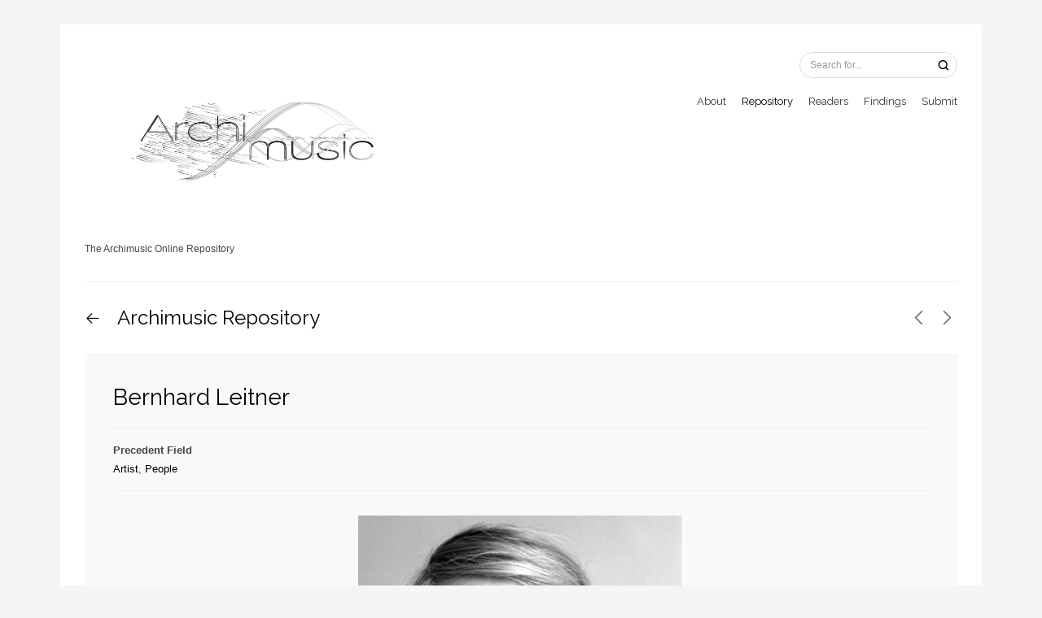

--- FILE ---
content_type: text/html; charset=UTF-8
request_url: https://archimusic.info/archimusicrepository/bernhard-leitner/
body_size: 15698
content:
<!DOCTYPE html>
<html lang="en-US">

<head>
  <!-- Basic Page Needs
  ================================================== -->
  <title>Bernhard Leitner - The Archimusic Repository</title><meta name="description" content="Image: Atelier Leitner Website Bernhard Leitner Website Related Works: Projects Links: Sound Space Manifesto Bernhard Leitner: Sound ...">  <!-- Charset
  ================================================== -->
  <meta charset="UTF-8">

  <!-- Mobile Specific Metas
  ================================================== -->
  <meta name="viewport" content="width=device-width, initial-scale=1">

  <!-- Favicons
	================================================== -->
  
  <!-- Head End
  ================================================== -->
  <meta name='robots' content='max-image-preview:large' />
	<style>img:is([sizes="auto" i], [sizes^="auto," i]) { contain-intrinsic-size: 3000px 1500px }</style>
	<link rel='dns-prefetch' href='//fonts.googleapis.com' />
<link rel="alternate" type="application/rss+xml" title="The Archimusic Repository &raquo; Feed" href="https://archimusic.info/feed/" />
<link rel="alternate" type="application/rss+xml" title="The Archimusic Repository &raquo; Comments Feed" href="https://archimusic.info/comments/feed/" />
<script>
window._wpemojiSettings = {"baseUrl":"https:\/\/s.w.org\/images\/core\/emoji\/16.0.1\/72x72\/","ext":".png","svgUrl":"https:\/\/s.w.org\/images\/core\/emoji\/16.0.1\/svg\/","svgExt":".svg","source":{"concatemoji":"https:\/\/archimusic.info\/wp-includes\/js\/wp-emoji-release.min.js?ver=6.8.3"}};
/*! This file is auto-generated */
!function(s,n){var o,i,e;function c(e){try{var t={supportTests:e,timestamp:(new Date).valueOf()};sessionStorage.setItem(o,JSON.stringify(t))}catch(e){}}function p(e,t,n){e.clearRect(0,0,e.canvas.width,e.canvas.height),e.fillText(t,0,0);var t=new Uint32Array(e.getImageData(0,0,e.canvas.width,e.canvas.height).data),a=(e.clearRect(0,0,e.canvas.width,e.canvas.height),e.fillText(n,0,0),new Uint32Array(e.getImageData(0,0,e.canvas.width,e.canvas.height).data));return t.every(function(e,t){return e===a[t]})}function u(e,t){e.clearRect(0,0,e.canvas.width,e.canvas.height),e.fillText(t,0,0);for(var n=e.getImageData(16,16,1,1),a=0;a<n.data.length;a++)if(0!==n.data[a])return!1;return!0}function f(e,t,n,a){switch(t){case"flag":return n(e,"\ud83c\udff3\ufe0f\u200d\u26a7\ufe0f","\ud83c\udff3\ufe0f\u200b\u26a7\ufe0f")?!1:!n(e,"\ud83c\udde8\ud83c\uddf6","\ud83c\udde8\u200b\ud83c\uddf6")&&!n(e,"\ud83c\udff4\udb40\udc67\udb40\udc62\udb40\udc65\udb40\udc6e\udb40\udc67\udb40\udc7f","\ud83c\udff4\u200b\udb40\udc67\u200b\udb40\udc62\u200b\udb40\udc65\u200b\udb40\udc6e\u200b\udb40\udc67\u200b\udb40\udc7f");case"emoji":return!a(e,"\ud83e\udedf")}return!1}function g(e,t,n,a){var r="undefined"!=typeof WorkerGlobalScope&&self instanceof WorkerGlobalScope?new OffscreenCanvas(300,150):s.createElement("canvas"),o=r.getContext("2d",{willReadFrequently:!0}),i=(o.textBaseline="top",o.font="600 32px Arial",{});return e.forEach(function(e){i[e]=t(o,e,n,a)}),i}function t(e){var t=s.createElement("script");t.src=e,t.defer=!0,s.head.appendChild(t)}"undefined"!=typeof Promise&&(o="wpEmojiSettingsSupports",i=["flag","emoji"],n.supports={everything:!0,everythingExceptFlag:!0},e=new Promise(function(e){s.addEventListener("DOMContentLoaded",e,{once:!0})}),new Promise(function(t){var n=function(){try{var e=JSON.parse(sessionStorage.getItem(o));if("object"==typeof e&&"number"==typeof e.timestamp&&(new Date).valueOf()<e.timestamp+604800&&"object"==typeof e.supportTests)return e.supportTests}catch(e){}return null}();if(!n){if("undefined"!=typeof Worker&&"undefined"!=typeof OffscreenCanvas&&"undefined"!=typeof URL&&URL.createObjectURL&&"undefined"!=typeof Blob)try{var e="postMessage("+g.toString()+"("+[JSON.stringify(i),f.toString(),p.toString(),u.toString()].join(",")+"));",a=new Blob([e],{type:"text/javascript"}),r=new Worker(URL.createObjectURL(a),{name:"wpTestEmojiSupports"});return void(r.onmessage=function(e){c(n=e.data),r.terminate(),t(n)})}catch(e){}c(n=g(i,f,p,u))}t(n)}).then(function(e){for(var t in e)n.supports[t]=e[t],n.supports.everything=n.supports.everything&&n.supports[t],"flag"!==t&&(n.supports.everythingExceptFlag=n.supports.everythingExceptFlag&&n.supports[t]);n.supports.everythingExceptFlag=n.supports.everythingExceptFlag&&!n.supports.flag,n.DOMReady=!1,n.readyCallback=function(){n.DOMReady=!0}}).then(function(){return e}).then(function(){var e;n.supports.everything||(n.readyCallback(),(e=n.source||{}).concatemoji?t(e.concatemoji):e.wpemoji&&e.twemoji&&(t(e.twemoji),t(e.wpemoji)))}))}((window,document),window._wpemojiSettings);
</script>
<link rel='stylesheet' id='northeme-core-style-css' href='https://archimusic.info/wp-content/themes/workality-plus-master/framework/front-end/css/style.core.min.css?ver=3.1.3' media='all' />
<link rel='stylesheet' id='nt-widgets-css' href='https://archimusic.info/wp-content/themes/workality-plus-master/framework-plugins/gutenberg/css/widgets.min.css?ver=6.8.3' media='all' />
<link rel='stylesheet' id='nt-gutenberg-js-css' href='https://archimusic.info/wp-content/themes/workality-plus-master/framework-plugins/gutenberg/css/gutenberg.min.css?ver=3.1.3' media='all' />
<link rel='stylesheet' id='nor-fontawesome-css-css' href='https://archimusic.info/wp-content/themes/workality-plus-master/framework-plugins/font-awesome-6.2.0/css/all.min.css?ver=6.8.3' media='all' />
<link rel='stylesheet' id='nor-fontawesome-css-shim-css' href='https://archimusic.info/wp-content/themes/workality-plus-master/framework-plugins/font-awesome-6.2.0/css/v4-shims.min.css?ver=6.8.3' media='all' />
<link rel='stylesheet' id='northeme-style-css' href='https://archimusic.info/wp-content/themes/workality-plus-master/style.css?ver=6.8.3' media='all' />
<link rel='stylesheet' id='northeme-lightgallery-style-css' href='https://archimusic.info/wp-content/themes/workality-plus-master/framework/front-end/js/lightgallery/lightgallery.min.css?ver=3.1.3' media='all' />
<link rel='stylesheet' id='northeme-video-style-css' href='https://archimusic.info/wp-content/themes/workality-plus-master/framework/front-end/js/video/video-js.min.css?ver=6.8.3' media='all' />
<link rel='stylesheet' id='northeme-googlefonts-style-css' href='https://fonts.googleapis.com/css?family=Raleway%3A400%2C700&#038;display=swap&#038;ver=6.8.3' media='all' />
<style id='wp-emoji-styles-inline-css'>

	img.wp-smiley, img.emoji {
		display: inline !important;
		border: none !important;
		box-shadow: none !important;
		height: 1em !important;
		width: 1em !important;
		margin: 0 0.07em !important;
		vertical-align: -0.1em !important;
		background: none !important;
		padding: 0 !important;
	}
</style>
<link rel='stylesheet' id='wp-block-library-css' href='https://archimusic.info/wp-includes/css/dist/block-library/style.min.css?ver=6.8.3' media='all' />
<style id='wp-block-library-theme-inline-css'>
.wp-block-audio :where(figcaption){color:#555;font-size:13px;text-align:center}.is-dark-theme .wp-block-audio :where(figcaption){color:#ffffffa6}.wp-block-audio{margin:0 0 1em}.wp-block-code{border:1px solid #ccc;border-radius:4px;font-family:Menlo,Consolas,monaco,monospace;padding:.8em 1em}.wp-block-embed :where(figcaption){color:#555;font-size:13px;text-align:center}.is-dark-theme .wp-block-embed :where(figcaption){color:#ffffffa6}.wp-block-embed{margin:0 0 1em}.blocks-gallery-caption{color:#555;font-size:13px;text-align:center}.is-dark-theme .blocks-gallery-caption{color:#ffffffa6}:root :where(.wp-block-image figcaption){color:#555;font-size:13px;text-align:center}.is-dark-theme :root :where(.wp-block-image figcaption){color:#ffffffa6}.wp-block-image{margin:0 0 1em}.wp-block-pullquote{border-bottom:4px solid;border-top:4px solid;color:currentColor;margin-bottom:1.75em}.wp-block-pullquote cite,.wp-block-pullquote footer,.wp-block-pullquote__citation{color:currentColor;font-size:.8125em;font-style:normal;text-transform:uppercase}.wp-block-quote{border-left:.25em solid;margin:0 0 1.75em;padding-left:1em}.wp-block-quote cite,.wp-block-quote footer{color:currentColor;font-size:.8125em;font-style:normal;position:relative}.wp-block-quote:where(.has-text-align-right){border-left:none;border-right:.25em solid;padding-left:0;padding-right:1em}.wp-block-quote:where(.has-text-align-center){border:none;padding-left:0}.wp-block-quote.is-large,.wp-block-quote.is-style-large,.wp-block-quote:where(.is-style-plain){border:none}.wp-block-search .wp-block-search__label{font-weight:700}.wp-block-search__button{border:1px solid #ccc;padding:.375em .625em}:where(.wp-block-group.has-background){padding:1.25em 2.375em}.wp-block-separator.has-css-opacity{opacity:.4}.wp-block-separator{border:none;border-bottom:2px solid;margin-left:auto;margin-right:auto}.wp-block-separator.has-alpha-channel-opacity{opacity:1}.wp-block-separator:not(.is-style-wide):not(.is-style-dots){width:100px}.wp-block-separator.has-background:not(.is-style-dots){border-bottom:none;height:1px}.wp-block-separator.has-background:not(.is-style-wide):not(.is-style-dots){height:2px}.wp-block-table{margin:0 0 1em}.wp-block-table td,.wp-block-table th{word-break:normal}.wp-block-table :where(figcaption){color:#555;font-size:13px;text-align:center}.is-dark-theme .wp-block-table :where(figcaption){color:#ffffffa6}.wp-block-video :where(figcaption){color:#555;font-size:13px;text-align:center}.is-dark-theme .wp-block-video :where(figcaption){color:#ffffffa6}.wp-block-video{margin:0 0 1em}:root :where(.wp-block-template-part.has-background){margin-bottom:0;margin-top:0;padding:1.25em 2.375em}
</style>
<style id='classic-theme-styles-inline-css'>
/*! This file is auto-generated */
.wp-block-button__link{color:#fff;background-color:#32373c;border-radius:9999px;box-shadow:none;text-decoration:none;padding:calc(.667em + 2px) calc(1.333em + 2px);font-size:1.125em}.wp-block-file__button{background:#32373c;color:#fff;text-decoration:none}
</style>
<style id='global-styles-inline-css'>
:root{--wp--preset--aspect-ratio--square: 1;--wp--preset--aspect-ratio--4-3: 4/3;--wp--preset--aspect-ratio--3-4: 3/4;--wp--preset--aspect-ratio--3-2: 3/2;--wp--preset--aspect-ratio--2-3: 2/3;--wp--preset--aspect-ratio--16-9: 16/9;--wp--preset--aspect-ratio--9-16: 9/16;--wp--preset--color--black: #000000;--wp--preset--color--cyan-bluish-gray: #abb8c3;--wp--preset--color--white: #ffffff;--wp--preset--color--pale-pink: #f78da7;--wp--preset--color--vivid-red: #cf2e2e;--wp--preset--color--luminous-vivid-orange: #ff6900;--wp--preset--color--luminous-vivid-amber: #fcb900;--wp--preset--color--light-green-cyan: #7bdcb5;--wp--preset--color--vivid-green-cyan: #00d084;--wp--preset--color--pale-cyan-blue: #8ed1fc;--wp--preset--color--vivid-cyan-blue: #0693e3;--wp--preset--color--vivid-purple: #9b51e0;--wp--preset--gradient--vivid-cyan-blue-to-vivid-purple: linear-gradient(135deg,rgba(6,147,227,1) 0%,rgb(155,81,224) 100%);--wp--preset--gradient--light-green-cyan-to-vivid-green-cyan: linear-gradient(135deg,rgb(122,220,180) 0%,rgb(0,208,130) 100%);--wp--preset--gradient--luminous-vivid-amber-to-luminous-vivid-orange: linear-gradient(135deg,rgba(252,185,0,1) 0%,rgba(255,105,0,1) 100%);--wp--preset--gradient--luminous-vivid-orange-to-vivid-red: linear-gradient(135deg,rgba(255,105,0,1) 0%,rgb(207,46,46) 100%);--wp--preset--gradient--very-light-gray-to-cyan-bluish-gray: linear-gradient(135deg,rgb(238,238,238) 0%,rgb(169,184,195) 100%);--wp--preset--gradient--cool-to-warm-spectrum: linear-gradient(135deg,rgb(74,234,220) 0%,rgb(151,120,209) 20%,rgb(207,42,186) 40%,rgb(238,44,130) 60%,rgb(251,105,98) 80%,rgb(254,248,76) 100%);--wp--preset--gradient--blush-light-purple: linear-gradient(135deg,rgb(255,206,236) 0%,rgb(152,150,240) 100%);--wp--preset--gradient--blush-bordeaux: linear-gradient(135deg,rgb(254,205,165) 0%,rgb(254,45,45) 50%,rgb(107,0,62) 100%);--wp--preset--gradient--luminous-dusk: linear-gradient(135deg,rgb(255,203,112) 0%,rgb(199,81,192) 50%,rgb(65,88,208) 100%);--wp--preset--gradient--pale-ocean: linear-gradient(135deg,rgb(255,245,203) 0%,rgb(182,227,212) 50%,rgb(51,167,181) 100%);--wp--preset--gradient--electric-grass: linear-gradient(135deg,rgb(202,248,128) 0%,rgb(113,206,126) 100%);--wp--preset--gradient--midnight: linear-gradient(135deg,rgb(2,3,129) 0%,rgb(40,116,252) 100%);--wp--preset--font-size--small: 14px;--wp--preset--font-size--medium: 20px;--wp--preset--font-size--large: 18px;--wp--preset--font-size--x-large: 42px;--wp--preset--font-size--extra-small: 12px;--wp--preset--font-size--normal: 16px;--wp--preset--font-size--extra-large: 21px;--wp--preset--font-size--huge: 28px;--wp--preset--font-size--gigantic: 36px;--wp--preset--spacing--20: 0.44rem;--wp--preset--spacing--30: 0.67rem;--wp--preset--spacing--40: 1rem;--wp--preset--spacing--50: 1.5rem;--wp--preset--spacing--60: 2.25rem;--wp--preset--spacing--70: 3.38rem;--wp--preset--spacing--80: 5.06rem;--wp--preset--shadow--natural: 6px 6px 9px rgba(0, 0, 0, 0.2);--wp--preset--shadow--deep: 12px 12px 50px rgba(0, 0, 0, 0.4);--wp--preset--shadow--sharp: 6px 6px 0px rgba(0, 0, 0, 0.2);--wp--preset--shadow--outlined: 6px 6px 0px -3px rgba(255, 255, 255, 1), 6px 6px rgba(0, 0, 0, 1);--wp--preset--shadow--crisp: 6px 6px 0px rgba(0, 0, 0, 1);}:where(.is-layout-flex){gap: 0.5em;}:where(.is-layout-grid){gap: 0.5em;}body .is-layout-flex{display: flex;}.is-layout-flex{flex-wrap: wrap;align-items: center;}.is-layout-flex > :is(*, div){margin: 0;}body .is-layout-grid{display: grid;}.is-layout-grid > :is(*, div){margin: 0;}:where(.wp-block-columns.is-layout-flex){gap: 2em;}:where(.wp-block-columns.is-layout-grid){gap: 2em;}:where(.wp-block-post-template.is-layout-flex){gap: 1.25em;}:where(.wp-block-post-template.is-layout-grid){gap: 1.25em;}.has-black-color{color: var(--wp--preset--color--black) !important;}.has-cyan-bluish-gray-color{color: var(--wp--preset--color--cyan-bluish-gray) !important;}.has-white-color{color: var(--wp--preset--color--white) !important;}.has-pale-pink-color{color: var(--wp--preset--color--pale-pink) !important;}.has-vivid-red-color{color: var(--wp--preset--color--vivid-red) !important;}.has-luminous-vivid-orange-color{color: var(--wp--preset--color--luminous-vivid-orange) !important;}.has-luminous-vivid-amber-color{color: var(--wp--preset--color--luminous-vivid-amber) !important;}.has-light-green-cyan-color{color: var(--wp--preset--color--light-green-cyan) !important;}.has-vivid-green-cyan-color{color: var(--wp--preset--color--vivid-green-cyan) !important;}.has-pale-cyan-blue-color{color: var(--wp--preset--color--pale-cyan-blue) !important;}.has-vivid-cyan-blue-color{color: var(--wp--preset--color--vivid-cyan-blue) !important;}.has-vivid-purple-color{color: var(--wp--preset--color--vivid-purple) !important;}.has-black-background-color{background-color: var(--wp--preset--color--black) !important;}.has-cyan-bluish-gray-background-color{background-color: var(--wp--preset--color--cyan-bluish-gray) !important;}.has-white-background-color{background-color: var(--wp--preset--color--white) !important;}.has-pale-pink-background-color{background-color: var(--wp--preset--color--pale-pink) !important;}.has-vivid-red-background-color{background-color: var(--wp--preset--color--vivid-red) !important;}.has-luminous-vivid-orange-background-color{background-color: var(--wp--preset--color--luminous-vivid-orange) !important;}.has-luminous-vivid-amber-background-color{background-color: var(--wp--preset--color--luminous-vivid-amber) !important;}.has-light-green-cyan-background-color{background-color: var(--wp--preset--color--light-green-cyan) !important;}.has-vivid-green-cyan-background-color{background-color: var(--wp--preset--color--vivid-green-cyan) !important;}.has-pale-cyan-blue-background-color{background-color: var(--wp--preset--color--pale-cyan-blue) !important;}.has-vivid-cyan-blue-background-color{background-color: var(--wp--preset--color--vivid-cyan-blue) !important;}.has-vivid-purple-background-color{background-color: var(--wp--preset--color--vivid-purple) !important;}.has-black-border-color{border-color: var(--wp--preset--color--black) !important;}.has-cyan-bluish-gray-border-color{border-color: var(--wp--preset--color--cyan-bluish-gray) !important;}.has-white-border-color{border-color: var(--wp--preset--color--white) !important;}.has-pale-pink-border-color{border-color: var(--wp--preset--color--pale-pink) !important;}.has-vivid-red-border-color{border-color: var(--wp--preset--color--vivid-red) !important;}.has-luminous-vivid-orange-border-color{border-color: var(--wp--preset--color--luminous-vivid-orange) !important;}.has-luminous-vivid-amber-border-color{border-color: var(--wp--preset--color--luminous-vivid-amber) !important;}.has-light-green-cyan-border-color{border-color: var(--wp--preset--color--light-green-cyan) !important;}.has-vivid-green-cyan-border-color{border-color: var(--wp--preset--color--vivid-green-cyan) !important;}.has-pale-cyan-blue-border-color{border-color: var(--wp--preset--color--pale-cyan-blue) !important;}.has-vivid-cyan-blue-border-color{border-color: var(--wp--preset--color--vivid-cyan-blue) !important;}.has-vivid-purple-border-color{border-color: var(--wp--preset--color--vivid-purple) !important;}.has-vivid-cyan-blue-to-vivid-purple-gradient-background{background: var(--wp--preset--gradient--vivid-cyan-blue-to-vivid-purple) !important;}.has-light-green-cyan-to-vivid-green-cyan-gradient-background{background: var(--wp--preset--gradient--light-green-cyan-to-vivid-green-cyan) !important;}.has-luminous-vivid-amber-to-luminous-vivid-orange-gradient-background{background: var(--wp--preset--gradient--luminous-vivid-amber-to-luminous-vivid-orange) !important;}.has-luminous-vivid-orange-to-vivid-red-gradient-background{background: var(--wp--preset--gradient--luminous-vivid-orange-to-vivid-red) !important;}.has-very-light-gray-to-cyan-bluish-gray-gradient-background{background: var(--wp--preset--gradient--very-light-gray-to-cyan-bluish-gray) !important;}.has-cool-to-warm-spectrum-gradient-background{background: var(--wp--preset--gradient--cool-to-warm-spectrum) !important;}.has-blush-light-purple-gradient-background{background: var(--wp--preset--gradient--blush-light-purple) !important;}.has-blush-bordeaux-gradient-background{background: var(--wp--preset--gradient--blush-bordeaux) !important;}.has-luminous-dusk-gradient-background{background: var(--wp--preset--gradient--luminous-dusk) !important;}.has-pale-ocean-gradient-background{background: var(--wp--preset--gradient--pale-ocean) !important;}.has-electric-grass-gradient-background{background: var(--wp--preset--gradient--electric-grass) !important;}.has-midnight-gradient-background{background: var(--wp--preset--gradient--midnight) !important;}.has-small-font-size{font-size: var(--wp--preset--font-size--small) !important;}.has-medium-font-size{font-size: var(--wp--preset--font-size--medium) !important;}.has-large-font-size{font-size: var(--wp--preset--font-size--large) !important;}.has-x-large-font-size{font-size: var(--wp--preset--font-size--x-large) !important;}
:where(.wp-block-post-template.is-layout-flex){gap: 1.25em;}:where(.wp-block-post-template.is-layout-grid){gap: 1.25em;}
:where(.wp-block-columns.is-layout-flex){gap: 2em;}:where(.wp-block-columns.is-layout-grid){gap: 2em;}
:root :where(.wp-block-pullquote){font-size: 1.5em;line-height: 1.6;}
</style>
<link rel='stylesheet' id='wp-components-css' href='https://archimusic.info/wp-includes/css/dist/components/style.min.css?ver=6.8.3' media='all' />
<link rel='stylesheet' id='godaddy-styles-css' href='https://archimusic.info/wp-content/mu-plugins/vendor/wpex/godaddy-launch/includes/Dependencies/GoDaddy/Styles/build/latest.css?ver=2.0.2' media='all' />
<script src="https://archimusic.info/wp-includes/js/jquery/jquery.min.js?ver=3.7.1" id="jquery-core-js"></script>
<script src="https://archimusic.info/wp-includes/js/jquery/jquery-migrate.min.js?ver=3.4.1" id="jquery-migrate-js"></script>
<link rel="https://api.w.org/" href="https://archimusic.info/wp-json/" /><link rel="alternate" title="JSON" type="application/json" href="https://archimusic.info/wp-json/wp/v2/nor-precedents/8079" /><link rel="EditURI" type="application/rsd+xml" title="RSD" href="https://archimusic.info/xmlrpc.php?rsd" />
<meta name="generator" content="WordPress 6.8.3" />
<link rel="canonical" href="https://archimusic.info/archimusicrepository/bernhard-leitner/" />
<link rel='shortlink' href='https://archimusic.info/?p=8079' />
<link rel="alternate" title="oEmbed (JSON)" type="application/json+oembed" href="https://archimusic.info/wp-json/oembed/1.0/embed?url=https%3A%2F%2Farchimusic.info%2Farchimusicrepository%2Fbernhard-leitner%2F" />
<link rel="alternate" title="oEmbed (XML)" type="text/xml+oembed" href="https://archimusic.info/wp-json/oembed/1.0/embed?url=https%3A%2F%2Farchimusic.info%2Farchimusicrepository%2Fbernhard-leitner%2F&#038;format=xml" />
 <style type="text/css" id="custom-css">:root{--mobile-tabs-bg:#1a1a1a;--mobile-tabs-border:#000;--mobile-tabs-selected:#fff;--mobile-tabs-color:#aaa;--mobile-tabs-icon-size:15px;--mobile-tabs-font-size:11px;--mobile-tabs-height:50px;--mobile-tabs-bottom-diff:0}body{font:14px "Muli", -apple-system, BlinkMacSystemFont, "Segoe UI", Roboto, Oxygen-Sans, Ubuntu, Cantarell, "Helvetica Neue", sans-serif;background:#f5f5f5;background-size:inherit;color:#444}.button, button, input[type=button]{font-family:"Muli", "Helvetica Neue", "HelveticaNeue", Helvetica, Arial, sans-serif}footer.website-footer .footertext small a{font-size:inherit}.mobile-menu-container ul li.menu-item-has-children > a:first-of-type:after{font-size:14px}.thecontent p span, .the_content p span, .page-content p span{line-height:1.7em;word-wrap:break-word}#nprogress .bar{background:#29d}#nprogress .spinner-icon{border-top-color:#29d;border-left-color:#29d}#nprogress .peg{box-shadow:0 0 10px #29d, 0 0 5px #29d}a.main-logo img{max-width:400px}.mobile-menu-container .main-logo img{max-width:150px}@media (max-width:959px){a.main-logo img{max-width:200px}}@media (max-width:479px){a.main-logo img{max-width:150px}}a, h1 a,h2 a,h3 a,h4 a,h5 a,h6 a, form.contactform_ajax label.error, .shop_table.cart td a.remove, #reviews p.meta strong{color:#000}a:hover, body div.woo-tabs-3 .woocommerce-tabs .wc-tabs li.active a, .shop_table.cart td a.remove:hover{color:#cc0000}a.backtotop{background:#f5f5f5;color:#000!important;border-color:#000!important}.backtotopcontainer .nor-cart-tablet a{color:#000}@media screen and (max-width:768px){/*.backtotopcontainer{background:rgba(0,0,0,0.4)!important}*/ /*.backtotopcontainer a{color:#fff!important}*/}h1,h2,h3,h4,h5,h6{font-family:"Raleway";color:#000}body div.woo-tabs-3 .woocommerce-tabs .wc-tabs{font-family:"Raleway"}div.alert{color:#444;border-color:#444}.nor-button, a.button, input.button, button[type="submit"], input[type="submit"], .wpcf7-submit, .wp-block-search .wp-block-search__button{color:#f0f0f0;background:#222;border-color:#222;-webkit-border-radius:3px;-moz-border-radius:3px;border-radius:3px}.with-border{border-color:#222;color:#222;background:none}.nor-button:hover, a.button:hover, input.button:hover, .wpcf7-submit:hover, button[type="submit"]:hover, input[type="submit"]:hover, input[type="reset"]:hover, input[type="button"]:hover, .button[type="submit"]:active, button[type="submit"]:active, input[type="submit"]:active, input[type="reset"]:active, input[type="button"]:active{color:#fff;background:#000;border-color:#000!important}.border-radius, .woo-main-container .summary form select{-webkit-border-radius:3px;-moz-border-radius:3px;border-radius:3px}.border-color, hr, .woocommerce-MyAccount-content, .wp-caption, blockquote, pre, .navigation-bottom a, .navigation-bottom-works a, .nor-flexslider.nor-gallery .flex-control-thumbs li, .addresses.col2-set .col-1, .shipping-calculator-form, .woo-login-container form, .summary table.group_table td, ul#shipping_method li, .woo-main-container .upsells, .woocommerce .cross-sells, .woocommerce .related.products, .select2-drop, .nor-cart .nor-cart-content ul, .nor-cart .empty, .woocommerce .cart-collaterals, .woocommerce table.shop_table.cart tbody td a.remove, .woocommerce-tabs table.shop_attributes tr, .woo-view-order, .woocommerce .myaccount-wrapper .col2-set, .woocommerce-account .col2-set .col-1, .woocommerce-tabs #tab-reviews, img.woocommerce-placeholder, .create-account, form.login, form.register, form.lost_reset_password, #order_review, dl,dd,dt, .woocommerce ol.commentlist li, #reviews, .woo-main-container .woocommerce-tabs, .digital-downloads li, .shop_table tr, .summary form, .summary p.cart, .summary .product-full-desc tr, .cart-collaterals table tr, .woocommerce .cart-collaterals h2, .woocommerce-MyAccount-navigation ul li, .widget_tag_cloud div a{border-color:#f0f0f0!important;border-style:solid}.activemenu-bg{color:#333!important}.activemenu-bg:hover, .activemenu-bg.selected{color:#000!important}.summary .product_tags{display:none}.price-container ins span.amount, .single_variation ins span.amount, .product-onsale, .yith-wcwl-add-button a.add_to_wishlist:hover, #order_review table tr.order-total span{color:#cc0000!important}.grid-item .product-addtocart-wrapper a, .grid-item.grid-type-product a.button{color:#cc0000}.product-onsale{border-color:#cc0000!important}#order_review, .cart-collaterals, form.login, form.lost_reset_password, .woo-signup, form.register{background:#fff!important}.price-container span.amount{color:#000}#customer_details h3, .woocommerce-info, #order_review_heading{border-color:#f0f0f0!important}.widget{border-color:#f0f0f0!important;border-bottom-style:solid}.widget_wrapper ul li, .wp-block-widget-area li{border-color:#f0f0f0}.featured img{-moz-box-shadow:none!important;-webkit-box-shadow:none!important;box-shadow:none!important}.searchform input[type=text], input[type=number], input[type=text], input[type=search], input[type=url], input[type=tel], input[type=email], input[type=password], textarea, .select2-container .select2-selection, span.select2.select2-container span.select2-selection__rendered, span.select-wrap{background-color:#fff;border-color:#ddd;color:#000}input[type=number], input[type=text], input[type=search], input[type=tel], input[type=email], input[type=password], textarea, select, .select2-container--default .select2-selection--single, span.select2.select2-container span.select2-selection__rendered, span.select-wrap{-webkit-border-radius:0px;-moz-border-radius:0px;border-radius:0px}select{color:#000}.woocommerce div.quantity .quantity-button{border-color:#ddd;color:#000}.woocommerce div.quantity .quantity-button.quantity-up{border-color:#ddd}.woocommerce .qty, .woocommerce table.shop_table.cart .qty{border:1px solid #ddd!important;-webkit-border-radius:3px;-moz-border-radius:3px;border-radius:3px}input:-ms-input-placeholder, textarea:-ms-input-placeholder{color:#000}input:-moz-placeholder, textarea:-moz-placeholder{color:#000}input::-webkit-input-placeholder, textarea::-webkit-input-placeholder{color:#000}.form-border-color{border-color:#ddd}.searchform button[type=submit] i, .woocommerce-product-search button[type=submit] i{color:#000}.chosen-single{background-color:#fff;border-color:#ddd!important;color:#000!important}dl.tabs dd.active, dl.tabs{border-color:#f0f0f0!important}dl.tabs dd.active{background-color:#f5f5f5!important}.widget_calendar table.wp-calendar-table thead, table.wp-calendar-table tbody{border-color:#444}div.social-icons a .iconic{font-size:15px}div.social-icons a.img-icon{height:15px}.mobile-menu-container div.social-icons a.img-icon{height:18px;top:-3px}.social-icons a, .nor-social-sharing a, nav.leftmenu .social-icons a, .header-icons i{color:#777}.social-icons a:hover, .nor-social-sharing a:hover, nav.leftmenu .social-icons a:hover, .header-icons:hover i{color:#000}@media (max-width:767px){body.single .related-container{display:none}}@media (max-width:767px){.footer-widgets{display:none!important}}.fullnav.dropdown li:hover a{border-color:#000!important;color:#000}header ul.main-nav > li > a{margin-left:8px;margin-right:8px}.open-up ul.main-nav li a{font-family:"Muli"!important}ul.main-nav li a{color:#333}ul.main-nav ul.sub-menu, .cat-with-sub ul.categories-list-wrap ul{background-color:#f0f0f0!important}ul.main-nav ul.sub-menu{border:1px solid #f0f0f0}ul.main-nav ul:after, .cat-with-sub ul.categories-list-wrap ul:after{border-bottom-color:#f0f0f0!important}ul.main-nav ul.sub-menu ul.sub-menu:after, .cat-with-sub ul.categories-list-wrap ul.sub-menu ul.sub-menu:after{border-left-color:#f0f0f0!important}ul.main-nav ul li a, .cat-with-sub ul.categories-list-wrap ul li a{color:#333!important}ul.main-nav ul li a:hover, .cat-with-sub ul.categories-list-wrap ul li a:hover{color:#000!important}ul.main-nav ul.sub-menu .sub-menu, .cat-with-sub ul.categories-list-wrap ul.sub-menu .sub-menu{width:150px}ul.main-nav ul, .cat-with-sub ul.categories-list-wrap ul{width:150px}ul.main-nav ul li a, .cat-with-sub ul.categories-list-wrap ul li a{font-weight:Normal;font-size:11px;line-height:1.2em}.imgside .quotes .overlay, article.woo-subcats .cat-title-wrap{background:rgba(0,0,0,.4)}.imgside blockquote.wthumb a, .imgside blockquote.wthumb p, .imgside blockquote.wthumb span, article.woo-subcats h4{color:#fff}.single-cpt-content .column-row{margin-left:-15px;margin-right:-15px}.single-cpt-content .column-row div.contenttext, .single-cpt-content .column-row div.contentimages, .single-cpt-content .column-row div.contentvideos{padding-left:15px;padding-right:15px;padding-bottom:30px}@media (max-width:767px){.single-cpt-content .column-row{margin-left:0px;margin-right:0px}.single-cpt-content .column-row div.contenttext, .single-cpt-content .column-row div.contentimages, .single-cpt-content .column-row div.contentvideos{padding-left:0px;padding-right:0px}}.single-cpt .single-custom-fields{font-size:13px}.single-cpt .single-custom-fields li{margin-right:15px;padding-right:15px;margin-bottom:7.5px}.single-cpt .single-custom-fields li strong{display:block}.flex-pauseplay{display:none!important}.flex-direction-nav a{color:#eee!important}.flex-pauseplay a i{color:#eee!important}.main-flex-caption, .main-flex-caption p, .main-flex-caption a{color:#222!important}.nor-flexslider.nor-gallery .flex-direction-nav a{color:#eee!important}.nor-flexslider.nor-gallery .flex-pauseplay a i{color:#eee!important}.nor-flexslider.nor-gallery .flex-direction-nav a{background:#000!important;border-radius:500px;width:60px}.nor-flexslider.nor-gallery .flex-direction-nav a i{color:#eee!important}.nor-flexslider.nor-gallery .flex-direction-nav .flex-prev i{margin-left:-3px}.nor-flexslider.nor-gallery .flex-direction-nav .flex-next i{margin-left:3px}.flex-caption{background-color:transparent!important;color:#222!important;text-align:center!important}.flex-caption p, .flex-caption a{color:#222!important}.nor-flexslider:hover .flex-caption, .nor-flexslider:hover .main-flex-caption{filter:alpha(opacity=100);opacity:1}.flex-direction-nav a{margin-top:-50px}.nor-flexslider.nor-gallery ul.slides img, .nor-flexslider.nor-gallery ul.slides video, .nor-flexslider.nor-gallery ul.slides iframe{max-height:650px}.nor-flexslider.nor-gallery ul.slides img{width:auto}.nor-gallery li .embedded{max-width:1156px;margin:auto}.nor-flexslider.nor-gallery ul.slides{height:650px}.nor-flexslider.nor-gallery .flex-control-thumbs img{height:60px}@media screen and (max-width:768px){.nor-flexslider.nor-gallery ul.slides img{max-height:270.83333333333px}.nor-flexslider.nor-gallery ul.slides{height:270.83333333333px}.nor-flexslider.nor-gallery .flex-control-thumbs img{height:50px}}@media (min-width:768px){.product-images.withgallery .nor-flexslider{float:left}.product-images.withgallery .nor-flexslider .flex-control-nav, .woocommerce-product-gallery .flex-control-nav{width:10%!important;float:left}.product-images.withgallery .nor-flexslider .flex-control-nav li, .woocommerce-product-gallery .flex-control-nav li{width:100%!important;height:auto!important;margin-bottom:4px}.product-images.withgallery .nor-flexslider ul.slides, .woocommerce-product-gallery .flex-viewport{float:right;width:89.2%}.woo-main-container .product-images .flex-control-thumbs, .woocommerce-product-gallery .flex-control-thumbs{margin-top:0}.product-images.withgallery .flex-direction-thumbs, .woocommerce-product-gallery .flex-direction-thumbs{width:89.2%;float:right;top:0;right:0;bottom:0;position:absolute}/* .woo-main-container .product-images .flex-direction-nav li a{margin-top:-7%!important}*/}</style> <style type="text/css" id="custom-css-theme"> body #loadintothis{transition:background .6s;-moz-transition:background .6s;-webkit-transition:background .6s;animation:fadein 1s;-webkit-animation:fadein 1s;-o-animation:fadein 1s}.website-wrapper .mainsite-wrap{background:#fff}body.stick-menu-active header.main-website-header{background:#fff}.single-cpt.single-cpt-wbg{background:#f9f9f9}form.searchform input{}.sticky-wrapper.is-sticky .navibg{background:#fff;padding-top:10px!important;padding-bottom:10px!important}.header-icon-wrap .header-icons i{color:#333}.main-nav > li > a.selected, .main-nav > .current-page-ancestor > a, .main-nav > .current_page_item > a, .main-nav > .current_menu_item > a, .main-nav > .current-menu-item > a, .categories-list .selected{color:#000;border:none}.main-nav > li > a:hover{color:#000}form.contactform_ajax label, form.wpcf7-form label{border-color:#000;color:#000}.navigation-bottom-works .current{}.backtotopcontainer .nor-cart a.cart-icon, .nor-cart .header-icons span.quantity, .woo-main-container .summary form button, .nor-cart .nor-cart-content ul li.checkout-buttons .checkout, .nor-cart .nor-cart-content ul li p .checkout, .woocommerce .cart-collaterals .checkout-button, input#place_order{background-color:#cc0000!important;border-color:#cc0000!important;color:#ffffff!important}.woocommerce-tabs div#tab-reviews{border-bottom-color:#f0f0f0!important;border-bottom-style:solid}.woo-main-container .type-product .woo-image-side .thumbnails img, .woo-main-container .type-product .woocommerce-product-gallery .thumbnails img{height:80px}.woo-main-container .type-product .woo-image-side .thumbnails a, .woo-main-container .type-product .woocommerce-product-gallery .thumbnails a{display:inline-block;margin:5px 5px 0 0;width:auto}.nor-cart .nor-cart-content ul{background:#f5f5f5}.nor-cart .nor-cart-content .arrow-up{border-bottom-color:#f0f0f0}.nor-cart .nor-cart-content ul li{border-color:#f0f0f0;color:#444}.nor-cart-content p.buttons{background:#f0f0f0;border-top:1px solid #f0f0f0}.nor-cart .nor-cart-content ul ul li a.remove{color:#444}@media only screen and (min-width:768px){.topmargin{padding-top:35px;padding-bottom:30px}.navibg{padding-top:25px;padding-bottom:25px}.search-page-input-wrapper{padding-top:25px}.navibg-first{margin-bottom:35px}.head-slider-loc-1{margin-top:-35px;margin-bottom:35px}aside.widget_wrapper{margin-top:33px}.single-cpt.single-cpt-wbg{margin-top:-35px;margin-bottom:-35px}.nor-custom-post-single .related-container{margin-top:35px!important}.cpt-comment-container section{margin-top:95px!important}#loadintothis .defaultpage{padding-top:0px;padding-bottom:35px}.article{padding-top:0px;padding-bottom:50px}.post-list article.blogpost{padding-top:0px;margin-bottom:50px}.article{padding-bottom:0}.homepage .section-row, .homepage .row{margin-bottom:50px}footer.website-footer .footer-copyright{padding-top:25px;padding-bottom:25px}footer.website-footer .footer-widgets{padding-top:25px;padding-bottom:25px}footer.website-footer{margin-bottom:25px}.website-wrapper{margin-top:30px;margin-bottom:30px}}@media (min-width:480px) and (max-width:767px){.topmargin{padding-top:35px;padding-bottom:35px}.navibg{padding-top:14px;padding-bottom:18px;margin-bottom:15px}#loadintothis .defaultpage{padding-bottom:35px}.post-list article.blogpost{padding:10px 0 75px 0}footer.website-footer .footer-widgets, footer.website-footer .footer-copyright{padding:35px 0}.widget_wrapper ul li{border:none;padding:4px 0}.navibg-first{margin-bottom:15px}}@media (max-width:479px){.post-list article.blogpost{padding:10px 0 50px 0}footer.website-footer .footer-widgets, footer.website-footer .footer-copyright{padding:15px 0}}</style> <style type="text/css" id="custom-css-full"> </style> <script type="text/javascript"> function theme_lightbox_callback(){if(jQuery(window).width() > 959){jQuery('img.mfp-img').css('max-height',(jQuery(window).height() / 100 * 80)+'px')}else{jQuery('img.mfp-img').css('max-height','').css('max-width','80%')}jQuery('img.mfp-img').fadeTo(1000,1)}function theme_ajax_funcs(){jQuery(".navigate-arrows a").on({mouseenter:function (){if( norMediaQuery('min-width:767px') ){jQuery('.navigate-arrows .nav-post-name span').text(jQuery(this).attr('title')).fadeIn()}}, mouseleave:function (){if( norMediaQuery('min-width:767px') ){jQuery('.navigate-arrows .nav-post-name span').hide()}}})}function product_gallery(){if(norvars.productpage!=2){var useonthis = '.woo-main-container .woo-image-side.imagezoom a, .single-cpt-content.leftside.imagezoom a:not(.flex-slide):has(img)'}else{var useonthis = '.single-cpt-content.leftside.imagezoom a:not(.flex-slide):has(img)'}jQuery(useonthis).on('click',function(e){if(jQuery(window).width() < 769){e.preventDefault();return false}if(event == null || event.type=='change') return false;jQuery('body').append('<a href="#" class="product-gallery-blocker"></a>');jQuery('.woo-main-container .summary, .single-cpt .rightside').fadeOut(250,function(){var cw = jQuery('.woo-main-container .woo-image-side, .single-cpt-content');var getwidth = Math.round((cw.width() / cw.parent().width()) * 100)+'%';jQuery('.woo-main-container .woo-image-side img, .single-cpt-content .contentimages img').css('width','100%');jQuery('.single-product .single-product-header, .single-cpt-header').addClass('maximized');jQuery('.woo-main-container .woo-image-side, .single-cpt-content') .animate({width:'100%', specialEasing:{width:"easeInOutExpo"}}, 250, function(){jQuery('.woo-main-container .woo-image-side img, .single-cpt-content .contentimages img').each(function(){jQuery(this).attr('data-src',jQuery(this).attr('src'));jQuery(this).attr('src',jQuery(this).parent('a').attr('href'));jQuery(window).trigger('resize')});jQuery('.product-gallery-blocker').on('click',function(e){var stp = 0;if(jQuery(".woo-image-side").length > 0){stp = jQuery(".woo-image-side").offset().top - 40}jQuery('.single-product .single-product-header, .single-cpt-header').removeClass('maximized');jQuery('html, body').animate({scrollTop:stp}, 500, "easeInOutExpo");jQuery(this).remove();jQuery('.woo-main-container .woo-image-side, .single-cpt-content') .animate({width:getwidth, specialEasing:{width:"easeInOutExpo"}}, 250, function(){jQuery(this).css('width','');jQuery('.woo-main-container .woo-image-side img, .single-cpt-content .contentimages img').each(function(){jQuery(this).parent('a').attr('href',jQuery(this).attr('src'));jQuery(this).attr('src',jQuery(this).attr('data-src'))});jQuery('.woo-main-container .woo-image-side img, .single-cpt-content .contentimages img').css('width','');jQuery('.woo-main-container .summary, .single-cpt .rightside').fadeIn();jQuery(window).trigger('resize');jQuery('.northeme-sticky').sticky('update')});e.preventDefault()})})});e.preventDefault()})}</script>  <style type="text/css" id="gridlayout-css"> .post-list.wrapper-column-nor-small{width:102.5%;margin-left:-1.25%;margin-right:-1.25%}.gutenberg-post-wrap.alignfull .post-list.wrapper-column-nor-small{width:97.5%;margin-left:1.25%;margin-right:1.25%}.post-list.wrapper-column-nor-small .grid-item{float:left;width:22.5%;margin-left:1.25%;margin-right:1.25%;margin-bottom:2.5%}.post-list.wrapper-column-nor-small.type-gallery-grid .grid-item.with-caption{padding-bottom:0}.post-list.nor-standard.wrapper-column-nor-small .grid-item a.img{padding-bottom:75%}.post-list.wrapper-column-nor-small .grid-item.info-overlay{margin-bottom:2.5%;padding-bottom:0}.post-list.wrapper-column-nor-small .gutter-sizer{width:2.5%}.post-list.wrapper-column-nor-small .grid-sizer{width:22.5%}.post-list.wrapper-column-nor-small .grid-item .nor-flexslider.nor-gallery ul.slides img{max-height:206px}.post-list.nor-masonry.wrapper-column-nor-small{margin-bottom:-2.5%}@media (min-width:480px){.post-list.nor-standard.wrapper-column-nor-small .grid-item:nth-child(4n+1){clear:left}}@media (min-width:480px) and (max-width:767px){.post-list.wrapper-column-nor-small{width:106%;margin-left:-3%;margin-right:-3%}.post-list.wrapper-column-nor-small .grid-item{width:44%;float:left;margin-left:3%;margin-right:3%;margin-bottom:6%}.post-list.nor-standard.wrapper-column-nor-small .grid-item:nth-child(2n+1), .gallery-container .post-list.nor-standard.wrapper-column-nor-small .grid-item:nth-child(2n+1){clear:left}.post-list.wrapper-column-nor-small .grid-item .nor-flexslider.nor-gallery ul.slides img{max-height:240px}}@media (max-width:479px){.post-list.wrapper-column-nor-small{width:105%;margin-left:-2.5%;margin-right:-2.5%}.post-list.wrapper-column-nor-small .grid-item{width:45%;float:left;margin-left:2.5%;margin-right:2.5%;margin-bottom:5%}.post-list.wrapper-column-nor-small .grid-item .info.standard{padding-top:7px}.post-list.nor-standard.category-filter-off.wrapper-column-nor-small .grid-item:nth-child(2n+1), .gallery-container .post-list.nor-standard.wrapper-column-nor-small .grid-item:nth-child(2n+1){clear:left}.post-list.wrapper-column-nor-small .grid-item .nor-flexslider.nor-gallery ul.slides img{max-height:240px}}.post-list.wrapper-column-nor-medium{width:104%;margin-left:-2%;margin-right:-2%}.gutenberg-post-wrap.alignfull .post-list.wrapper-column-nor-medium{width:96%;margin-left:2%;margin-right:2%}.post-list.wrapper-column-nor-medium .grid-item{float:left;width:29.333333333333%;margin-left:2%;margin-right:2%;margin-bottom:4%}.post-list.wrapper-column-nor-medium.type-gallery-grid .grid-item.with-caption{padding-bottom:0}.post-list.nor-standard.wrapper-column-nor-medium .grid-item a.img{padding-bottom:75%}.post-list.wrapper-column-nor-medium .grid-item.info-overlay{margin-bottom:4%;padding-bottom:0}.post-list.wrapper-column-nor-medium .gutter-sizer{width:4%}.post-list.wrapper-column-nor-medium .grid-sizer{width:29.333333333333%}.post-list.wrapper-column-nor-medium .grid-item .nor-flexslider.nor-gallery ul.slides img{max-height:278px}.post-list.nor-masonry.wrapper-column-nor-medium{margin-bottom:-4%}@media (min-width:768px){.post-list.nor-standard.wrapper-column-nor-medium .grid-item:nth-child(3n+1){clear:left}}@media (min-width:480px) and (max-width:767px){.post-list.nor-standard.category-filter-off.wrapper-column-nor-medium .grid-item:nth-child(3n+1), .gallery-container .post-list.nor-standard.wrapper-column-nor-medium .grid-item:nth-child(3n+1){clear:left}.post-list.wrapper-column-nor-medium .grid-item .nor-flexslider.nor-gallery ul.slides img{max-height:240px}}@media (max-width:479px){.post-list.wrapper-column-nor-medium{width:105%;margin-left:-2.5%;margin-right:-2.5%}.post-list.wrapper-column-nor-medium .grid-item{width:45%;float:left;margin-left:2.5%;margin-right:2.5%;margin-bottom:5%}.post-list.wrapper-column-nor-medium .grid-item .info.standard{padding-top:7px}.post-list.nor-standard.category-filter-off.wrapper-column-nor-medium .grid-item:nth-child(2n+1), .gallery-container .post-list.nor-standard.wrapper-column-nor-medium .grid-item:nth-child(2n+1){clear:left}.post-list.wrapper-column-nor-medium .grid-item .nor-flexslider.nor-gallery ul.slides img{max-height:240px}}.post-list.wrapper-column-nor-large{width:104%;margin-left:-2%;margin-right:-2%}.gutenberg-post-wrap.alignfull .post-list.wrapper-column-nor-large{width:96%;margin-left:2%;margin-right:2%}.post-list.wrapper-column-nor-large .grid-item{float:left;width:46%;margin-left:2%;margin-right:2%;margin-bottom:4%}.post-list.wrapper-column-nor-large.type-gallery-grid .grid-item.with-caption{padding-bottom:0}.post-list.nor-standard.wrapper-column-nor-large .grid-item a.img{padding-bottom:75%}.post-list.wrapper-column-nor-large .grid-item.info-overlay{margin-bottom:4%;padding-bottom:0}.post-list.wrapper-column-nor-large .gutter-sizer{width:4%}.post-list.wrapper-column-nor-large .grid-sizer{width:46%}.post-list.wrapper-column-nor-large .grid-item .nor-flexslider.nor-gallery ul.slides img{max-height:420px}.post-list.nor-masonry.wrapper-column-nor-large{margin-bottom:-4%}@media (min-width:768px){.post-list.nor-standard.wrapper-column-nor-large .grid-item:nth-child(2n+1){clear:left}}@media (min-width:480px) and (max-width:767px){.post-list.nor-standard.category-filter-off.wrapper-column-nor-large .grid-item:nth-child(2n+1), .gallery-container .post-list.nor-standard.wrapper-column-nor-large .grid-item:nth-child(2n+1){clear:left}.post-list.wrapper-column-nor-large .grid-item .nor-flexslider.nor-gallery ul.slides img{max-height:240px}}@media (max-width:479px){.post-list.wrapper-column-nor-large{width:105%;margin-left:-2.5%;margin-right:-2.5%}.post-list.wrapper-column-nor-large .grid-item{width:45%;float:left;margin-left:2.5%;margin-right:2.5%;margin-bottom:5%}.post-list.wrapper-column-nor-large .grid-item .info.standard{padding-top:7px}.post-list.nor-standard.category-filter-off.wrapper-column-nor-large .grid-item:nth-child(2n+1), .gallery-container .post-list.nor-standard.wrapper-column-nor-large .grid-item:nth-child(2n+1){clear:left}.post-list.wrapper-column-nor-large .grid-item .nor-flexslider.nor-gallery ul.slides img{max-height:240px}}.post-list.wrapper-column-nor-portrait{width:104%;margin-left:-2%;margin-right:-2%}.gutenberg-post-wrap.alignfull .post-list.wrapper-column-nor-portrait{width:96%;margin-left:2%;margin-right:2%}.post-list.wrapper-column-nor-portrait .grid-item{float:left;width:29.333333333333%;margin-left:2%;margin-right:2%;margin-bottom:4%}.post-list.wrapper-column-nor-portrait.type-gallery-grid .grid-item.with-caption{padding-bottom:0}.post-list.nor-standard.wrapper-column-nor-portrait .grid-item a.img{padding-bottom:133%}.post-list.wrapper-column-nor-portrait .grid-item.info-overlay{margin-bottom:4%;padding-bottom:0}.post-list.wrapper-column-nor-portrait .gutter-sizer{width:4%}.post-list.wrapper-column-nor-portrait .grid-sizer{width:29.333333333333%}.post-list.wrapper-column-nor-portrait .grid-item .nor-flexslider.nor-gallery ul.slides img{max-height:493px}.post-list.nor-masonry.wrapper-column-nor-portrait{margin-bottom:-4%}@media (min-width:768px){.post-list.nor-standard.wrapper-column-nor-portrait .grid-item:nth-child(3n+1){clear:left}}@media (min-width:480px) and (max-width:767px){.post-list.nor-standard.category-filter-off.wrapper-column-nor-portrait .grid-item:nth-child(3n+1), .gallery-container .post-list.nor-standard.wrapper-column-nor-portrait .grid-item:nth-child(3n+1){clear:left}.post-list.wrapper-column-nor-portrait .grid-item .nor-flexslider.nor-gallery ul.slides img{max-height:240px}}@media (max-width:479px){.post-list.wrapper-column-nor-portrait{width:105%;margin-left:-2.5%;margin-right:-2.5%}.post-list.wrapper-column-nor-portrait .grid-item{width:45%;float:left;margin-left:2.5%;margin-right:2.5%;margin-bottom:5%}.post-list.wrapper-column-nor-portrait .grid-item .info.standard{padding-top:7px}.post-list.nor-standard.category-filter-off.wrapper-column-nor-portrait .grid-item:nth-child(2n+1), .gallery-container .post-list.nor-standard.wrapper-column-nor-portrait .grid-item:nth-child(2n+1){clear:left}.post-list.wrapper-column-nor-portrait .grid-item .nor-flexslider.nor-gallery ul.slides img{max-height:240px}}.post-list.wrapper-column-nor-square{width:104%;margin-left:-2%;margin-right:-2%}.gutenberg-post-wrap.alignfull .post-list.wrapper-column-nor-square{width:96%;margin-left:2%;margin-right:2%}.post-list.wrapper-column-nor-square .grid-item{float:left;width:29.333333333333%;margin-left:2%;margin-right:2%;margin-bottom:4%}.post-list.wrapper-column-nor-square.type-gallery-grid .grid-item.with-caption{padding-bottom:0}.post-list.nor-standard.wrapper-column-nor-square .grid-item a.img{padding-bottom:100%}.post-list.wrapper-column-nor-square .grid-item.info-overlay{margin-bottom:4%;padding-bottom:0}.post-list.wrapper-column-nor-square .gutter-sizer{width:4%}.post-list.wrapper-column-nor-square .grid-sizer{width:29.333333333333%}.post-list.wrapper-column-nor-square .grid-item .nor-flexslider.nor-gallery ul.slides img{max-height:370px}.post-list.nor-masonry.wrapper-column-nor-square{margin-bottom:-4%}@media (min-width:768px){.post-list.nor-standard.wrapper-column-nor-square .grid-item:nth-child(3n+1){clear:left}}@media (min-width:480px) and (max-width:767px){.post-list.nor-standard.category-filter-off.wrapper-column-nor-square .grid-item:nth-child(3n+1), .gallery-container .post-list.nor-standard.wrapper-column-nor-square .grid-item:nth-child(3n+1){clear:left}.post-list.wrapper-column-nor-square .grid-item .nor-flexslider.nor-gallery ul.slides img{max-height:240px}}@media (max-width:479px){.post-list.wrapper-column-nor-square{width:105%;margin-left:-2.5%;margin-right:-2.5%}.post-list.wrapper-column-nor-square .grid-item{width:45%;float:left;margin-left:2.5%;margin-right:2.5%;margin-bottom:5%}.post-list.wrapper-column-nor-square .grid-item .info.standard{padding-top:7px}.post-list.nor-standard.category-filter-off.wrapper-column-nor-square .grid-item:nth-child(2n+1), .gallery-container .post-list.nor-standard.wrapper-column-nor-square .grid-item:nth-child(2n+1){clear:left}.post-list.wrapper-column-nor-square .grid-item .nor-flexslider.nor-gallery ul.slides img{max-height:240px}}.post-list.wrapper-column-nor-masonry{width:104%;margin-left:-2%;margin-right:-2%}.gutenberg-post-wrap.alignfull .post-list.wrapper-column-nor-masonry{width:96%;margin-left:2%;margin-right:2%}.post-list.wrapper-column-nor-masonry .grid-item{float:left;width:29.333333333333%;margin-left:2%;margin-right:2%;margin-bottom:4%}.post-list.wrapper-column-nor-masonry.type-gallery-grid .grid-item.with-caption{padding-bottom:0}.post-list.nor-standard.wrapper-column-nor-masonry .grid-item a.img{padding-bottom:100%}.post-list.wrapper-column-nor-masonry .grid-item.info-overlay{margin-bottom:4%;padding-bottom:0}.post-list.wrapper-column-nor-masonry .gutter-sizer{width:4%}.post-list.wrapper-column-nor-masonry .grid-sizer{width:29.333333333333%}.post-list.wrapper-column-nor-masonry .grid-item .nor-flexslider.nor-gallery ul.slides img{max-height:240px}.post-list.nor-masonry.wrapper-column-nor-masonry{margin-bottom:-4%}@media (min-width:768px){.post-list.nor-standard.wrapper-column-nor-masonry .grid-item:nth-child(3n+1){clear:left}}@media (min-width:480px) and (max-width:767px){.post-list.nor-standard.category-filter-off.wrapper-column-nor-masonry .grid-item:nth-child(3n+1), .gallery-container .post-list.nor-standard.wrapper-column-nor-masonry .grid-item:nth-child(3n+1){clear:left}.post-list.wrapper-column-nor-masonry .grid-item .nor-flexslider.nor-gallery ul.slides img{max-height:240px}}@media (max-width:479px){.post-list.wrapper-column-nor-masonry{width:105%;margin-left:-2.5%;margin-right:-2.5%}.post-list.wrapper-column-nor-masonry .grid-item{width:45%;float:left;margin-left:2.5%;margin-right:2.5%;margin-bottom:5%}.post-list.wrapper-column-nor-masonry .grid-item .info.standard{padding-top:7px}.post-list.nor-standard.category-filter-off.wrapper-column-nor-masonry .grid-item:nth-child(2n+1), .gallery-container .post-list.nor-standard.wrapper-column-nor-masonry .grid-item:nth-child(2n+1){clear:left}.post-list.wrapper-column-nor-masonry .grid-item .nor-flexslider.nor-gallery ul.slides img{max-height:240px}}.post-list.wrapper-column-680037277{width:104%;margin-left:-2%;margin-right:-2%}.gutenberg-post-wrap.alignfull .post-list.wrapper-column-680037277{width:96%;margin-left:2%;margin-right:2%}.post-list.wrapper-column-680037277 .grid-item{float:left;width:29.333333333333%;margin-left:2%;margin-right:2%;margin-bottom:4%}.post-list.wrapper-column-680037277.type-gallery-grid .grid-item.with-caption{padding-bottom:0}.post-list.nor-standard.wrapper-column-680037277 .grid-item a.img{padding-bottom:75%}.post-list.wrapper-column-680037277 .grid-item.info-overlay{margin-bottom:4%;padding-bottom:0}.post-list.wrapper-column-680037277 .gutter-sizer{width:4%}.post-list.wrapper-column-680037277 .grid-sizer{width:29.333333333333%}.post-list.wrapper-column-680037277 .grid-item .nor-flexslider.nor-gallery ul.slides img{max-height:277px}.post-list.nor-masonry.wrapper-column-680037277{margin-bottom:-4%}@media (min-width:768px){.post-list.nor-standard.wrapper-column-680037277 .grid-item:nth-child(3n+1){clear:left}}@media (min-width:480px) and (max-width:767px){.post-list.nor-standard.category-filter-off.wrapper-column-680037277 .grid-item:nth-child(3n+1), .gallery-container .post-list.nor-standard.wrapper-column-680037277 .grid-item:nth-child(3n+1){clear:left}.post-list.wrapper-column-680037277 .grid-item .nor-flexslider.nor-gallery ul.slides img{max-height:240px}}@media (max-width:479px){.post-list.wrapper-column-680037277{width:105%;margin-left:-2.5%;margin-right:-2.5%}.post-list.wrapper-column-680037277 .grid-item{width:45%;float:left;margin-left:2.5%;margin-right:2.5%;margin-bottom:5%}.post-list.wrapper-column-680037277 .grid-item .info.standard{padding-top:7px}.post-list.nor-standard.category-filter-off.wrapper-column-680037277 .grid-item:nth-child(2n+1), .gallery-container .post-list.nor-standard.wrapper-column-680037277 .grid-item:nth-child(2n+1){clear:left}.post-list.wrapper-column-680037277 .grid-item .nor-flexslider.nor-gallery ul.slides img{max-height:240px}}.post-list .grid-item a.img img{object-fit:cover;height:100%;width:100%;display:block}.post-list.nor-standard .grid-item a.img img{position:absolute}.single-cpt-content .post-list.nor-masonry{margin-bottom:0}.post-list.type-nor-works article.grid-item .info-below-bg{padding:25px}.post-list.type-nor-works article.grid-item .info-overlay{left:0px;right:0px;top:0px;bottom:0px;padding:25px}.post-list.type-nor-works article.grid-item .info-overlay .overlay-wrapper.centered{left:25px;right:25px}.post-list.type-nor-sonicarchitectu article.grid-item .info-below-bg{padding:25px}.post-list.type-nor-sonicarchitectu article.grid-item .info-overlay{left:0px;right:0px;top:0px;bottom:0px;padding:25px}.post-list.type-nor-sonicarchitectu article.grid-item .info-overlay .overlay-wrapper.centered{left:25px;right:25px}.post-list.type-nor-precedents article.grid-item .info-below-bg{padding:25px}.post-list.type-nor-precedents article.grid-item .info-overlay{left:0px;right:0px;top:0px;bottom:0px;padding:25px}.post-list.type-nor-precedents article.grid-item .info-overlay .overlay-wrapper.centered{left:25px;right:25px}.related-container .post-list.type-nor-precedents article.grid-item .info-below-bg{padding:25px}.related-container .post-list.type-nor-precedents article.grid-item .info-overlay{left:0px;right:0px;top:0px;bottom:0px;padding:25px}.related-container .post-list.type-nor-precedents article.grid-item .info-overlay .overlay-wrapper.centered{left:25px;right:25px}.post-list.type-post article.grid-item .info-below-bg{padding:25px}.post-list.type-post article.grid-item .info-overlay{left:0px;right:0px;top:0px;bottom:0px;padding:25px}.post-list.type-post article.grid-item .info-overlay .overlay-wrapper.centered{left:25px;right:25px}.post-list.type-product article.grid-item .info-below-bg{padding:25px}.post-list.type-product article.grid-item .info-overlay{left:0px;right:0px;top:0px;bottom:0px;padding:25px}.post-list.type-product article.grid-item .info-overlay .overlay-wrapper.centered{left:25px;right:25px}@media (max-width:767px){body{font-size:14px;line-height:1.7em;letter-spacing:0em}}@media (min-width:768px) and (max-width:991px){body{font-size:14px;line-height:1.7em;letter-spacing:0em}}body{font-style:normal;font-size:14px;line-height:1.7em;letter-spacing:0em}@media (max-width:767px){h1, .h1-class{font-size:24px;line-height:1.6em;letter-spacing:0em}}@media (min-width:768px) and (max-width:991px){h1, .h1-class{font-size:24px;line-height:1.6em;letter-spacing:0em}}h1, .h1-class{font-style:normal;font-weight:normal;font-size:24px;line-height:1.6em;letter-spacing:0em}@media (max-width:767px){h2, .h2-class, h2.single-post-header, .nt-post-title{font-size:28px;line-height:1.6em;letter-spacing:0em}}@media (min-width:768px) and (max-width:991px){h2, .h2-class, h2.single-post-header, .nt-post-title{font-size:28px;line-height:1.6em;letter-spacing:0em}}h2, .h2-class, h2.single-post-header, .nt-post-title{font-style:normal;font-weight:normal;font-size:28px;line-height:1.6em;letter-spacing:0em}@media (max-width:767px){h3, .h3-class, .thecontent h2.widgettitle, .the_content h2.widgettitle{font-size:18px;line-height:1.6em;letter-spacing:0em}}@media (min-width:768px) and (max-width:991px){h3, .h3-class, .thecontent h2.widgettitle, .the_content h2.widgettitle{font-size:18px;line-height:1.6em;letter-spacing:0em}}h3, .h3-class, .thecontent h2.widgettitle, .the_content h2.widgettitle{font-style:normal;font-weight:normal;font-size:18px;line-height:1.6em;letter-spacing:0em}@media (max-width:767px){h4, .grid-item h4 a, .vc_separator h4{font-size:16px;line-height:1.6em;letter-spacing:0em}}@media (min-width:768px) and (max-width:991px){h4, .grid-item h4 a, .vc_separator h4{font-size:16px;line-height:1.6em;letter-spacing:0em}}h4, .grid-item h4 a, .vc_separator h4{font-style:normal;font-weight:normal;font-size:16px;line-height:1.6em;letter-spacing:0em}@media (max-width:767px){h5, .widget h5, .widget h2{font-size:15px;line-height:1.6em;letter-spacing:0em}}@media (min-width:768px) and (max-width:991px){h5, .widget h5, .widget h2{font-size:15px;line-height:1.6em;letter-spacing:0em}}h5, .widget h5, .widget h2{font-style:normal;font-weight:normal;font-size:15px;line-height:1.6em;letter-spacing:0em}@media (max-width:767px){h6{font-size:12px;line-height:1.6em;letter-spacing:0em}}@media (min-width:768px) and (max-width:991px){h6{font-size:12px;line-height:1.6em;letter-spacing:0em}}h6{font-style:normal;font-weight:normal;font-size:12px;line-height:1.6em;letter-spacing:0em}@media (max-width:767px){.tagline{font-size:12px;line-height:1.6em;letter-spacing:0em}}@media (min-width:768px) and (max-width:991px){.tagline{font-size:12px;line-height:1.6em;letter-spacing:0em}}.tagline{font-style:normal;font-weight:normal;font-size:12px;line-height:1.6em;letter-spacing:0em}@media (max-width:767px){ul.main-nav, ul.main-nav li a{font-size:13px;line-height:1.6em;letter-spacing:0em}}@media (min-width:768px) and (max-width:991px){ul.main-nav, ul.main-nav li a{font-size:13px;line-height:1.6em;letter-spacing:0em}}ul.main-nav, ul.main-nav li a{font-family:"Raleway";font-style:normal;font-weight:normal;font-size:13px;line-height:1.6em;letter-spacing:0em}@media (max-width:767px){ul.mobile-menu li a{font-size:14px;line-height:1.6em;letter-spacing:0em}}@media (min-width:768px) and (max-width:991px){ul.mobile-menu li a{font-size:14px;line-height:1.6em;letter-spacing:0em}}ul.mobile-menu li a{font-style:normal;font-weight:normal;font-size:14px;line-height:1.6em;letter-spacing:0em}@media (max-width:767px){.footertext, .footertext p, .footertext a, footer.website-footer .social-icons{font-size:14px;line-height:1.7em;letter-spacing:0em}}@media (min-width:768px) and (max-width:991px){.footertext, .footertext p, .footertext a, footer.website-footer .social-icons{font-size:14px;line-height:1.7em;letter-spacing:0em}}.footertext, .footertext p, .footertext a, footer.website-footer .social-icons{font-style:normal;font-weight:normal;font-size:14px;line-height:1.7em;letter-spacing:0em}@media (max-width:767px){.widget_wrapper, .widget_wrapper p, .wpb_wrapper .widget, .wpb_wrapper .widget p, .about-the-author p, .comment-content p, table.shop_attributes, table.shop_attributes p, #reviews .commentlist p{font-size:12px;line-height:1.6em;letter-spacing:0em}}@media (min-width:768px) and (max-width:991px){.widget_wrapper, .widget_wrapper p, .wpb_wrapper .widget, .wpb_wrapper .widget p, .about-the-author p, .comment-content p, table.shop_attributes, table.shop_attributes p, #reviews .commentlist p{font-size:12px;line-height:1.6em;letter-spacing:0em}}.widget_wrapper, .widget_wrapper p, .wpb_wrapper .widget, .wpb_wrapper .widget p, .about-the-author p, .comment-content p, table.shop_attributes, table.shop_attributes p, #reviews .commentlist p{font-style:normal;font-size:12px;line-height:1.6em;letter-spacing:0em}@media (max-width:767px){.navibg .categories-list li a{font-size:13px;line-height:1.5em}}@media (min-width:768px) and (max-width:991px){.navibg .categories-list li a{font-size:13px;line-height:1.5em}}.navibg .categories-list li a{font-style:normal;font-weight:normal;font-size:13px;line-height:1.5em}@media (max-width:767px){article .overlay-wrapper, article .excerpt, article .excerpt p, article.woo-subcats .desc p, .grid-item .price-container span.amount{font-size:12px;line-height:1.6em;letter-spacing:0em}}@media (min-width:768px) and (max-width:991px){article .overlay-wrapper, article .excerpt, article .excerpt p, article.woo-subcats .desc p, .grid-item .price-container span.amount{font-size:12px;line-height:1.6em;letter-spacing:0em}}article .overlay-wrapper, article .excerpt, article .excerpt p, article.woo-subcats .desc p, .grid-item .price-container span.amount{font-style:normal;font-size:12px;line-height:1.6em;letter-spacing:0em}</style> 
</head>

<body class="wp-singular nor-precedents-template-default single single-nor-precedents postid-8079 wp-embed-responsive wp-theme-workality-plus-master  cart-slide-in no-scroll-cart browser-css3">

  
  <div class="website-wrapper">

   
    
    <div id="post-8079"  class=" mainsite-wrap container post-8079 nor-precedents type-nor-precedents status-publish has-post-thumbnail hentry nor-precedents_cat-artist nor-precedents_cat-people">

               <header class="main-website-header border-color std-nav-menu">
      <div class="">
        <div class=" sixteen columns">
          <div class="topmargin border-color">
            <div class="logo-container">
              <div class="header-logo-side">
                <a href="https://archimusic.info/archimusic-repository/"  class="main-logo" 
        data-ajax="true" title="Archimusic"><img src="https://archimusic.info/wp-content/uploads/2018/10/Screen-Shot-2018-10-16-at-20.58.18.png" width="790" height="396" alt="Archimusic"></a><div class="tagline">The Archimusic Online Repository</div>              </div>
              <nav>
                <div class="desktop site-header">
                  <div class="header-icon-wrap ">
                    <div class="header-searchform-container tabletmobile-hide"><form method="get" class="searchform" action="https://archimusic.info/">
    <input type="text" class="search-input form-border-color" placeholder="Search for..." name="s" value="" />
    <button type="submit"><i class="nticons nticons-magnifying-glass"></i></button>
</form>
</div> <a href="#" class="buttonmobile"></a>
                          </div><div class="main-nav-container"><ul id="menu-header" class="main-nav text-shadow right"><li  class=" menu-item menu-item-type-post_type menu-item-object-page menu-item-home parent-menu "  data-ajax="true"><a href="https://archimusic.info/">About</a></li>
<li  class="current-menu-item  menu-item menu-item-type-post_type menu-item-object-page parent-menu "  data-ajax="true"><a href="https://archimusic.info/archimusic-repository/">Repository</a></li>
<li  class=" menu-item menu-item-type-post_type menu-item-object-page parent-menu "  data-ajax="true"><a href="https://archimusic.info/archimusic-readers/">Readers</a></li>
<li  class=" menu-item menu-item-type-custom menu-item-object-custom parent-menu "  data-ajax="true"><a href="https://www.tumblr.com/archi-music">Findings</a></li>
<li  class=" menu-item menu-item-type-post_type menu-item-object-page parent-menu "  data-ajax="true"><a href="https://archimusic.info/submit/">Submit</a></li>
</ul></div>                  </div>
              </nav>
            </div>
          </div>
        </div>
      </div>
    </header>
    
        <main id="loadintothis">
        
        <div class="defaultpage fitvids container">

		<header class="sixteen columns navibg-first">
						<div class="navibg withall border-color northeme-sticky" data-sticky-spacing="0"
						data-sticky-footer=".related-container" data-sticky-on="single">
						<table class="header-wrapper"><tr><td><h1 class="main-title" data-ajax="true">
								<a href="https://archimusic.info/archimusic-repository/" class="go-back-homepage">
								Archimusic Repository</a>
							  </h1></td><td><nav class="navigate-arrows " data-ajax="true">
							<table>
								<tr>
								  <td class="nav-post-name">
								  	<span></span>
								  </td>
										<td class="nextback right-td go-to-prev"><a href="https://archimusic.info/archimusicrepository/le-cylindre-sonore/" title="Le Cylindre Sonore">
												<i class="nticons-left-chevron"></i>
											  </a></td><td class="right-td nextback"><a href="https://archimusic.info/archimusicrepository/bloch-city/" title="Bloch City">
												<i class="nticons-chevron"></i>
											  </a></td>
							</tr>
						</table>
					</nav></td></tr></table></div></header>
    
	

    <div class="nor-custom-post-single ">
        <article class="sixteen columns">

          <div class="single-cpt single-cpt-wbg">


            
            <div class="single-content-info  ">

               	<h1 class="nt-post-title ">Bernhard Leitner</h1>
                
                <div class="the_content ">
                	<div class="content-here">
                                        </div>

					 <ul class="single-custom-fields border-color top-line"><li class="border-color" style="width:100%"><strong>Precedent Field</strong> <a href="https://archimusic.info/precedentfield/artist/" rel="tag">Artist</a>, <a href="https://archimusic.info/precedentfield/people/" rel="tag">People</a></li></ul>
                    <div class="content-here"><p><a href="http://archimusic.info/wp-content/uploads/2014/12/leitner.jpg"><img fetchpriority="high" decoding="async" width="400" height="513" class="aligncenter size-full wp-image-8088" src="http://archimusic.info/wp-content/uploads/2014/12/leitner.jpg" alt="leitner" srcset="https://archimusic.info/wp-content/uploads/2014/12/leitner.jpg 400w, https://archimusic.info/wp-content/uploads/2014/12/leitner-233x300.jpg 233w, https://archimusic.info/wp-content/uploads/2014/12/leitner-370x475.jpg 370w" sizes="(max-width: 400px) 100vw, 400px" /></a></p>
<p style="text-align: center;">Image: Atelier Leitner</p>
<p>
<em>Website</em><br />
<a href="http://www.bernhardleitner.at" target="_blank" rel="noopener noreferrer">Bernhard Leitner Website</a></p>
<p><em>Related Works:</em><br />
<a href="http://www.bernhardleitner.at/works" target="_blank" rel="noopener noreferrer">Projects</a></p>
<p><em>Links:</em><br />
<a href="http://www.bernhardleitner.at/texts" target="_blank" rel="noopener noreferrer">Sound Space Manifesto</a><br />
<a href="http://www.archdaily.com/168979/bernhard-leitner-sound-spaces/" target="_blank" rel="noopener noreferrer">Bernhard Leitner: Sound Spaces @ ArchDaily</a></p>
<p>&nbsp;</p>
<p style="text-align: center;"><a href="http://archimusic.info/wp-content/uploads/2014/12/1315984150-1265545139-497x500.jpg"><img decoding="async" width="497" height="500" class="aligncenter size-full wp-image-8089" src="http://archimusic.info/wp-content/uploads/2014/12/1315984150-1265545139-497x500.jpg" alt="1315984150-1265545139-497x500" srcset="https://archimusic.info/wp-content/uploads/2014/12/1315984150-1265545139-497x500.jpg 497w, https://archimusic.info/wp-content/uploads/2014/12/1315984150-1265545139-497x500-150x150.jpg 150w, https://archimusic.info/wp-content/uploads/2014/12/1315984150-1265545139-497x500-298x300.jpg 298w, https://archimusic.info/wp-content/uploads/2014/12/1315984150-1265545139-497x500-100x100.jpg 100w" sizes="(max-width: 497px) 100vw, 497px" /></a></p>
<p style="text-align: center;">Image: Atelier Leitner</p>
<p style="text-align: center;"><a href="http://archimusic.info/wp-content/uploads/2014/12/1315983751-1247657843.jpg"><img decoding="async" width="500" height="495" class="aligncenter size-large wp-image-8090" src="http://archimusic.info/wp-content/uploads/2014/12/1315983751-1247657843.jpg" alt="1315983751-1247657843" srcset="https://archimusic.info/wp-content/uploads/2014/12/1315983751-1247657843.jpg 500w, https://archimusic.info/wp-content/uploads/2014/12/1315983751-1247657843-150x150.jpg 150w, https://archimusic.info/wp-content/uploads/2014/12/1315983751-1247657843-300x297.jpg 300w, https://archimusic.info/wp-content/uploads/2014/12/1315983751-1247657843-100x100.jpg 100w" sizes="(max-width: 500px) 100vw, 500px" /></a></p>
<p style="text-align: center;">Image: Atelier Leitner</p>
<p style="text-align: center;"><a href="http://archimusic.info/wp-content/uploads/2014/12/1265543712.jpg"><img loading="lazy" decoding="async" width="600" height="847" class="aligncenter size-full wp-image-8086" src="http://archimusic.info/wp-content/uploads/2014/12/1265543712.jpg" alt="1265543712" srcset="https://archimusic.info/wp-content/uploads/2014/12/1265543712.jpg 600w, https://archimusic.info/wp-content/uploads/2014/12/1265543712-212x300.jpg 212w" sizes="auto, (max-width: 600px) 100vw, 600px" /></a></p>
<p style="text-align: center;">Image: Atelier Leitner</p>
<p style="text-align: center;"><img loading="lazy" decoding="async" width="650" height="766" class="aligncenter size-full wp-image-8080" src="http://archimusic.info/wp-content/uploads/2014/12/1274386554.jpg" alt="1274386554" srcset="https://archimusic.info/wp-content/uploads/2014/12/1274386554.jpg 650w, https://archimusic.info/wp-content/uploads/2014/12/1274386554-254x300.jpg 254w" sizes="auto, (max-width: 650px) 100vw, 650px" /></p>
<p style="text-align: center;">Image: Atelier Leitner</p>
<p style="text-align: center;"><iframe loading="lazy" src="//www.youtube.com/embed/5fxn5ZUxzh8" width="420" height="315" frameborder="0" allowfullscreen="allowfullscreen"></iframe></p>
<p style="text-align: center;"><iframe loading="lazy" src="//www.youtube.com/embed/sxyVQb-VywA" width="560" height="315" frameborder="0" allowfullscreen="allowfullscreen"></iframe></p>
<p><em>Wikipedia:</em><br />
<iframe loading="lazy" style="border: 1px solid grey;" src="https://de.wikipedia.org/wiki/Bernhard_Leitner" name="Bernhard_Leitner" width="800" height="800" frameborder="1" marginwidth="0px" marginheight="0px" scrolling="auto"></iframe></p>
</div>                </div>

            </div>


            
    <div class="content single-cpt-content " >

		
                    </div>
    
          </div>
        </article>

		<div class="related-container sixteen columns"><section class="related-posts-container"></section>	
		<div class="nt-post-grid post-list classic-grid category-filter-off    fitvids wrapper-column-nor-small first last posts-shortcode type-nor-precedents nor-standard "   data-column="4">

        
    		
	
   <article class="grid-item shown border-color grid-type-nor-precedents first standard  pterm-248 pterm-246 bwWrapper non-product"  data-overlay=".standard">
			<a  href="https://archimusic.info/archimusicrepository/toshi-ichiyanagi/" target="_self" class="img" data-ajax="true"><img src="https://archimusic.info/wp-content/uploads/2016/04/2814b8e830cf494ea94e74deadc77397.jpg" data-srcset="https://archimusic.info/wp-content/uploads/2016/04/2814b8e830cf494ea94e74deadc77397.jpg 770w, https://archimusic.info/wp-content/uploads/2016/04/2814b8e830cf494ea94e74deadc77397-224x300.jpg 224w, https://archimusic.info/wp-content/uploads/2016/04/2814b8e830cf494ea94e74deadc77397-768x1026.jpg 768w, https://archimusic.info/wp-content/uploads/2016/04/2814b8e830cf494ea94e74deadc77397-766x1024.jpg 766w, https://archimusic.info/wp-content/uploads/2016/04/2814b8e830cf494ea94e74deadc77397-370x494.jpg 370w, https://archimusic.info/wp-content/uploads/2016/04/2814b8e830cf494ea94e74deadc77397-630x842.jpg 630w" width="770"  height="1029" alt="Toshi Ichiyanagi"
            data-sizes="(max-width: 767px) 50vw, (min-width: 768px) 25vw" class="lazyload "></a>
        
                <div class="info  standard " data-target="_self" data-link="https://archimusic.info/archimusicrepository/toshi-ichiyanagi/">
        	<div class="overlay-wrapper ">
			                <h4 class="no-effect " ><a href="https://archimusic.info/archimusicrepository/toshi-ichiyanagi/" target="_self" data-ajax="true" >Toshi Ichiyanagi</a></h4>
            
            <div class="info-containers-wrapper  "><div class="info-containers grid-category" data-ajax="true"><strong class="grid-info-title">Category : </strong><a href="https://archimusic.info/precedentfield/composer/" rel="tag">Composer</a>, <a href="https://archimusic.info/precedentfield/people/" rel="tag">People</a></div></div><div class="excerpt">Composer
Japan (1933 - Present)</div>            </div>
        </div>
        	</article>

    	
	
   <article class="grid-item shown border-color grid-type-nor-precedents  standard  pterm-249 pterm-246 bwWrapper non-product"  data-overlay=".standard">
			<a  href="https://archimusic.info/archimusicrepository/vitruvius/" target="_self" class="img" data-ajax="true"><img src="https://archimusic.info/wp-content/uploads/2016/03/Vitruvius.jpg" data-srcset="https://archimusic.info/wp-content/uploads/2016/03/Vitruvius.jpg 1366w, https://archimusic.info/wp-content/uploads/2016/03/Vitruvius-300x195.jpg 300w, https://archimusic.info/wp-content/uploads/2016/03/Vitruvius-768x498.jpg 768w, https://archimusic.info/wp-content/uploads/2016/03/Vitruvius-1024x664.jpg 1024w, https://archimusic.info/wp-content/uploads/2016/03/Vitruvius-370x240.jpg 370w, https://archimusic.info/wp-content/uploads/2016/03/Vitruvius-555x360.jpg 555w, https://archimusic.info/wp-content/uploads/2016/03/Vitruvius-630x409.jpg 630w" width="1366"  height="886" alt="Vitruvius"
            data-sizes="(max-width: 767px) 50vw, (min-width: 768px) 25vw" class="lazyload "></a>
        
                <div class="info  standard " data-target="_self" data-link="https://archimusic.info/archimusicrepository/vitruvius/">
        	<div class="overlay-wrapper ">
			                <h4 class="no-effect " ><a href="https://archimusic.info/archimusicrepository/vitruvius/" target="_self" data-ajax="true" >Vitruvius</a></h4>
            
            <div class="info-containers-wrapper  "><div class="info-containers grid-category" data-ajax="true"><strong class="grid-info-title">Category : </strong><a href="https://archimusic.info/precedentfield/architect/" rel="tag">Architect</a>, <a href="https://archimusic.info/precedentfield/people/" rel="tag">People</a></div></div><div class="excerpt">Architect
Roman (80–70 BC- 15 BC)</div>            </div>
        </div>
        	</article>

    	
	
   <article class="grid-item shown border-color grid-type-nor-precedents  standard  pterm-249 pterm-246 bwWrapper non-product"  data-overlay=".standard">
			<a  href="https://archimusic.info/archimusicrepository/andrea-palladio/" target="_self" class="img" data-ajax="true"><img src="https://archimusic.info/wp-content/uploads/2016/03/Palladio_filtered.jpg" data-srcset="https://archimusic.info/wp-content/uploads/2016/03/Palladio_filtered.jpg 438w, https://archimusic.info/wp-content/uploads/2016/03/Palladio_filtered-222x300.jpg 222w, https://archimusic.info/wp-content/uploads/2016/03/Palladio_filtered-370x499.jpg 370w" width="438"  height="591" alt="Andrea Palladio"
            data-sizes="(max-width: 767px) 50vw, (min-width: 768px) 25vw" class="lazyload "></a>
        
                <div class="info  standard " data-target="_self" data-link="https://archimusic.info/archimusicrepository/andrea-palladio/">
        	<div class="overlay-wrapper ">
			                <h4 class="no-effect " ><a href="https://archimusic.info/archimusicrepository/andrea-palladio/" target="_self" data-ajax="true" >Andrea Palladio</a></h4>
            
            <div class="info-containers-wrapper  "><div class="info-containers grid-category" data-ajax="true"><strong class="grid-info-title">Category : </strong><a href="https://archimusic.info/precedentfield/architect/" rel="tag">Architect</a>, <a href="https://archimusic.info/precedentfield/people/" rel="tag">People</a></div></div><div class="excerpt">Architect
Italian (1508 1580)</div>            </div>
        </div>
        	</article>

    
	</div>
	    </div>

        

    </div>

</div>
</main>


<footer class="website-footer sixteen columns">
        <div class="footer-widgets border-color">
                  <div class="four columns alpha widget_wrapper">
                          <div class="text-13 widget_text bottom-sidebar widget"><h5>Mission</h5>			<div class="textwidget">The Archimusical Repository is a knowledge resource on the topic of archimusic.</div>
		</div>                      </div>
                  <div class="four columns widget_wrapper">
                          <div class="text-12 widget_text bottom-sidebar widget"><h5>Contact</h5>			<div class="textwidget"><p><em><a href="http://archimusic.info/contact/">Click here to contact or submit a project</a></em></p>
</div>
		</div>                      </div>
                  <div class="four columns widget_wrapper">
                          <div class="text-15 widget_text bottom-sidebar widget"><h5>Disclaimer</h5>			<div class="textwidget"><p><a href="http://archimusic.info/disclaimer/"><em>Click here for disclaimer</em></a></p>
</div>
		</div>                      </div>
                  <div class="four columns omega widget_wrapper">
                          <div class="block-3 widget_block widget_text bottom-sidebar widget">
<p>© 2010-2023</p>
</div>                      </div>
              </div>
              <div class="footer-copyright border-color">
      <div class="footertext ">
        <div class="footertext-content">
          “It is perfectly true that music and architecture flower from the same stem." - FLW        </div>

        <div class="theme-credits">
          Workality Plus by <a href="https://northeme.com/theme/workality-plus" rel="nofollow" target="_blank">Northeme</a>.
          <span class="wp">Powered by <a href="http://wordpress.org" rel="nofollow" target="_blank">WordPress</a></span>
        </div>
      </div>
          </div>
  
  
</footer>

</div>

</div>


<div class="mobile-menu-container ">

  <form method="get" class="searchform" action="https://archimusic.info/">
    <input type="text" class="search-input form-border-color" placeholder="Search for..." name="s" value="" />
    <button type="submit"><i class="nticons nticons-magnifying-glass"></i></button>
</form>

  <ul id="menu-header-1" class="mobile-menu"><li id="menu-item-809" class="menu-item menu-item-type-post_type menu-item-object-page menu-item-home menu-item-809"><a href="https://archimusic.info/">About</a></li>
<li id="menu-item-9200" class="menu-item menu-item-type-post_type menu-item-object-page menu-item-9200"><a href="https://archimusic.info/archimusic-repository/">Repository</a></li>
<li id="menu-item-8822" class="menu-item menu-item-type-post_type menu-item-object-page menu-item-8822"><a href="https://archimusic.info/archimusic-readers/">Readers</a></li>
<li id="menu-item-8967" class="menu-item menu-item-type-custom menu-item-object-custom menu-item-8967"><a href="https://www.tumblr.com/archi-music">Findings</a></li>
<li id="menu-item-9138" class="menu-item menu-item-type-post_type menu-item-object-page menu-item-9138"><a href="https://archimusic.info/submit/">Submit</a></li>
</ul>
  </div>
<div class="mobile-menu-container-block "></div>

  <div class="backtotopcontainer">
        <a href="#" class="backtotop">
      <span>@</span>
    </a>
  </div>


<script type="speculationrules">
{"prefetch":[{"source":"document","where":{"and":[{"href_matches":"\/*"},{"not":{"href_matches":["\/wp-*.php","\/wp-admin\/*","\/wp-content\/uploads\/*","\/wp-content\/*","\/wp-content\/plugins\/*","\/wp-content\/themes\/workality-plus-master\/*","\/*\\?(.+)"]}},{"not":{"selector_matches":"a[rel~=\"nofollow\"]"}},{"not":{"selector_matches":".no-prefetch, .no-prefetch a"}}]},"eagerness":"conservative"}]}
</script>
<script src="https://archimusic.info/wp-includes/js/comment-reply.min.js?ver=6.8.3" id="comment-reply-js" async data-wp-strategy="async"></script>
<script src="https://archimusic.info/wp-content/themes/workality-plus-master/framework/front-end/js/nor.common.js?ver=3.1.3" id="nor-common-js-js"></script>
<script src="https://archimusic.info/wp-content/themes/workality-plus-master/framework/front-end/js/jquery.flexslider-min.js?ver=3.1.3" id="nor-slider-js"></script>
<script src="https://archimusic.info/wp-content/themes/workality-plus-master/framework/front-end/js/video/video.js?ver=3.1.3" id="nor-video-js"></script>
<script id="northeme-core-js-new-js-extra">
var norvars = {"slider":{"animation":"fade","animation_speed":"500","slider_speed":"7000","hover":"true","autoslideshow":1,"arrowtype":"","animationloop":0},"lightbox":{"disable":"0","verticalfit":1,"disablecaptions":0,"gallery":0,"zoom":0,"fullscreen":0,"counter":0,"loop":0,"thumbs":0},"disablebacktotop":"0","disablegridanimation":"0","noprettysocial":"0","disableslider":"0","disablesliderwoo":"0","overlayswitch":"1","disablesmooth":"0","disableloadingbar":"0","wpmlon":"0","wooinstalled":null,"woocart":"0","disableajaxcart":"0","disablewooattributes":"","enableajaxnav":"0","mainnavtype":"0","productpage":"2","comments":{"writeone":"Write a review","showmore":"Show More","process":"Processing...","required":"Please check required fields","error":"Something went wrong. Please try again.","success":"Thanks for your feedback!","successerr":"Please wait a while before posting your next comment"},"pagination":"autoload","themeurl":"https:\/\/archimusic.info\/wp-content\/themes\/workality-plus-master","ajaxurl":"https:\/\/archimusic.info\/wp-admin\/admin-ajax.php"};
</script>
<script src="https://archimusic.info/wp-content/themes/workality-plus-master/framework/front-end/js/nor-core-new.js?ver=3.1.3" id="northeme-core-js-new-js"></script>
<script src="https://archimusic.info/wp-content/themes/workality-plus-master/framework/front-end/js/lightgallery-all.min.js?ver=3.1.3" id="northeme-lightgallery-js-js"></script>

</body>

</html>